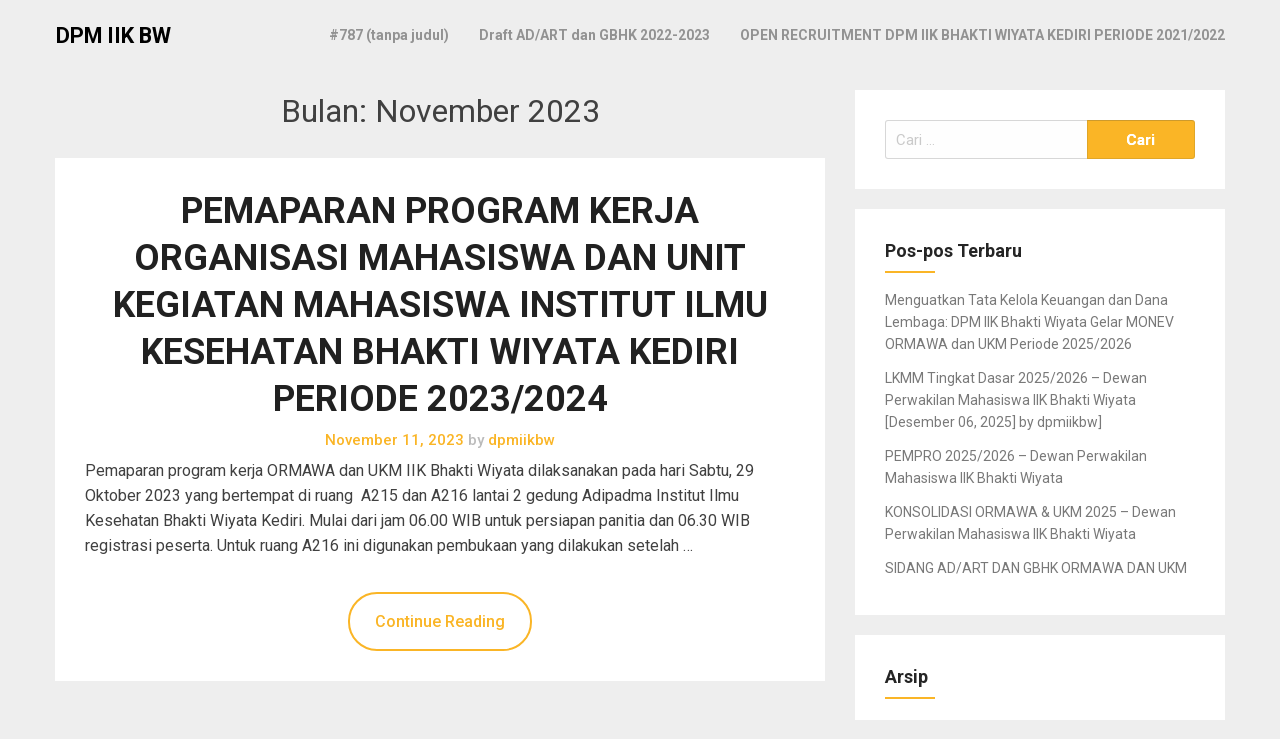

--- FILE ---
content_type: text/html; charset=UTF-8
request_url: https://blog.iik.ac.id/dpmiikbw/2023/11/
body_size: 7375
content:
<!DOCTYPE html>
<html lang="id">
<head>
	<meta charset="UTF-8">
	<meta name="viewport" content="width=device-width, initial-scale=1">
	<link rel="profile" href="http://gmpg.org/xfn/11">
	<link rel="pingback" href="https://blog.iik.ac.id/dpmiikbw/xmlrpc.php">
	<title>November 2023 &#8211; DPM IIK BW </title>
<meta name='robots' content='max-image-preview:large'/>
<link rel='dns-prefetch' href='//fonts.googleapis.com'/>
<link rel="alternate" type="application/rss+xml" title="DPM IIK BW  &raquo; Feed" href="https://blog.iik.ac.id/dpmiikbw/feed/"/>
<script type="text/javascript">//<![CDATA[
window._wpemojiSettings={"baseUrl":"https:\/\/s.w.org\/images\/core\/emoji\/14.0.0\/72x72\/","ext":".png","svgUrl":"https:\/\/s.w.org\/images\/core\/emoji\/14.0.0\/svg\/","svgExt":".svg","source":{"concatemoji":"https:\/\/blog.iik.ac.id\/dpmiikbw\/wp-includes\/js\/wp-emoji-release.min.js?ver=6.4.4"}};!function(i,n){var o,s,e;function c(e){try{var t={supportTests:e,timestamp:(new Date).valueOf()};sessionStorage.setItem(o,JSON.stringify(t))}catch(e){}}function p(e,t,n){e.clearRect(0,0,e.canvas.width,e.canvas.height),e.fillText(t,0,0);var t=new Uint32Array(e.getImageData(0,0,e.canvas.width,e.canvas.height).data),r=(e.clearRect(0,0,e.canvas.width,e.canvas.height),e.fillText(n,0,0),new Uint32Array(e.getImageData(0,0,e.canvas.width,e.canvas.height).data));return t.every(function(e,t){return e===r[t]})}function u(e,t,n){switch(t){case"flag":return n(e,"\ud83c\udff3\ufe0f\u200d\u26a7\ufe0f","\ud83c\udff3\ufe0f\u200b\u26a7\ufe0f")?!1:!n(e,"\ud83c\uddfa\ud83c\uddf3","\ud83c\uddfa\u200b\ud83c\uddf3")&&!n(e,"\ud83c\udff4\udb40\udc67\udb40\udc62\udb40\udc65\udb40\udc6e\udb40\udc67\udb40\udc7f","\ud83c\udff4\u200b\udb40\udc67\u200b\udb40\udc62\u200b\udb40\udc65\u200b\udb40\udc6e\u200b\udb40\udc67\u200b\udb40\udc7f");case"emoji":return!n(e,"\ud83e\udef1\ud83c\udffb\u200d\ud83e\udef2\ud83c\udfff","\ud83e\udef1\ud83c\udffb\u200b\ud83e\udef2\ud83c\udfff")}return!1}function f(e,t,n){var r="undefined"!=typeof WorkerGlobalScope&&self instanceof WorkerGlobalScope?new OffscreenCanvas(300,150):i.createElement("canvas"),a=r.getContext("2d",{willReadFrequently:!0}),o=(a.textBaseline="top",a.font="600 32px Arial",{});return e.forEach(function(e){o[e]=t(a,e,n)}),o}function t(e){var t=i.createElement("script");t.src=e,t.defer=!0,i.head.appendChild(t)}"undefined"!=typeof Promise&&(o="wpEmojiSettingsSupports",s=["flag","emoji"],n.supports={everything:!0,everythingExceptFlag:!0},e=new Promise(function(e){i.addEventListener("DOMContentLoaded",e,{once:!0})}),new Promise(function(t){var n=function(){try{var e=JSON.parse(sessionStorage.getItem(o));if("object"==typeof e&&"number"==typeof e.timestamp&&(new Date).valueOf()<e.timestamp+604800&&"object"==typeof e.supportTests)return e.supportTests}catch(e){}return null}();if(!n){if("undefined"!=typeof Worker&&"undefined"!=typeof OffscreenCanvas&&"undefined"!=typeof URL&&URL.createObjectURL&&"undefined"!=typeof Blob)try{var e="postMessage("+f.toString()+"("+[JSON.stringify(s),u.toString(),p.toString()].join(",")+"));",r=new Blob([e],{type:"text/javascript"}),a=new Worker(URL.createObjectURL(r),{name:"wpTestEmojiSupports"});return void(a.onmessage=function(e){c(n=e.data),a.terminate(),t(n)})}catch(e){}c(n=f(s,u,p))}t(n)}).then(function(e){for(var t in e)n.supports[t]=e[t],n.supports.everything=n.supports.everything&&n.supports[t],"flag"!==t&&(n.supports.everythingExceptFlag=n.supports.everythingExceptFlag&&n.supports[t]);n.supports.everythingExceptFlag=n.supports.everythingExceptFlag&&!n.supports.flag,n.DOMReady=!1,n.readyCallback=function(){n.DOMReady=!0}}).then(function(){return e}).then(function(){var e;n.supports.everything||(n.readyCallback(),(e=n.source||{}).concatemoji?t(e.concatemoji):e.wpemoji&&e.twemoji&&(t(e.twemoji),t(e.wpemoji)))}))}((window,document),window._wpemojiSettings);
//]]></script>
<style id='wp-emoji-styles-inline-css' type='text/css'>img.wp-smiley,img.emoji{display:inline!important;border:none!important;box-shadow:none!important;height:1em!important;width:1em!important;margin:0 .07em!important;vertical-align:-.1em!important;background:none!important;padding:0!important}</style>
<link rel='stylesheet' id='wp-block-library-css' href='https://blog.iik.ac.id/dpmiikbw/wp-includes/css/dist/block-library/style.min.css?ver=6.4.4' type='text/css' media='all'/>
<style id='classic-theme-styles-inline-css' type='text/css'>.wp-block-button__link{color:#fff;background-color:#32373c;border-radius:9999px;box-shadow:none;text-decoration:none;padding:calc(.667em + 2px) calc(1.333em + 2px);font-size:1.125em}.wp-block-file__button{background:#32373c;color:#fff;text-decoration:none}</style>
<style id='global-styles-inline-css' type='text/css'>
body{--wp--preset--color--black: #000000;--wp--preset--color--cyan-bluish-gray: #abb8c3;--wp--preset--color--white: #ffffff;--wp--preset--color--pale-pink: #f78da7;--wp--preset--color--vivid-red: #cf2e2e;--wp--preset--color--luminous-vivid-orange: #ff6900;--wp--preset--color--luminous-vivid-amber: #fcb900;--wp--preset--color--light-green-cyan: #7bdcb5;--wp--preset--color--vivid-green-cyan: #00d084;--wp--preset--color--pale-cyan-blue: #8ed1fc;--wp--preset--color--vivid-cyan-blue: #0693e3;--wp--preset--color--vivid-purple: #9b51e0;--wp--preset--gradient--vivid-cyan-blue-to-vivid-purple: linear-gradient(135deg,rgba(6,147,227,1) 0%,rgb(155,81,224) 100%);--wp--preset--gradient--light-green-cyan-to-vivid-green-cyan: linear-gradient(135deg,rgb(122,220,180) 0%,rgb(0,208,130) 100%);--wp--preset--gradient--luminous-vivid-amber-to-luminous-vivid-orange: linear-gradient(135deg,rgba(252,185,0,1) 0%,rgba(255,105,0,1) 100%);--wp--preset--gradient--luminous-vivid-orange-to-vivid-red: linear-gradient(135deg,rgba(255,105,0,1) 0%,rgb(207,46,46) 100%);--wp--preset--gradient--very-light-gray-to-cyan-bluish-gray: linear-gradient(135deg,rgb(238,238,238) 0%,rgb(169,184,195) 100%);--wp--preset--gradient--cool-to-warm-spectrum: linear-gradient(135deg,rgb(74,234,220) 0%,rgb(151,120,209) 20%,rgb(207,42,186) 40%,rgb(238,44,130) 60%,rgb(251,105,98) 80%,rgb(254,248,76) 100%);--wp--preset--gradient--blush-light-purple: linear-gradient(135deg,rgb(255,206,236) 0%,rgb(152,150,240) 100%);--wp--preset--gradient--blush-bordeaux: linear-gradient(135deg,rgb(254,205,165) 0%,rgb(254,45,45) 50%,rgb(107,0,62) 100%);--wp--preset--gradient--luminous-dusk: linear-gradient(135deg,rgb(255,203,112) 0%,rgb(199,81,192) 50%,rgb(65,88,208) 100%);--wp--preset--gradient--pale-ocean: linear-gradient(135deg,rgb(255,245,203) 0%,rgb(182,227,212) 50%,rgb(51,167,181) 100%);--wp--preset--gradient--electric-grass: linear-gradient(135deg,rgb(202,248,128) 0%,rgb(113,206,126) 100%);--wp--preset--gradient--midnight: linear-gradient(135deg,rgb(2,3,129) 0%,rgb(40,116,252) 100%);--wp--preset--font-size--small: 13px;--wp--preset--font-size--medium: 20px;--wp--preset--font-size--large: 36px;--wp--preset--font-size--x-large: 42px;--wp--preset--spacing--20: 0.44rem;--wp--preset--spacing--30: 0.67rem;--wp--preset--spacing--40: 1rem;--wp--preset--spacing--50: 1.5rem;--wp--preset--spacing--60: 2.25rem;--wp--preset--spacing--70: 3.38rem;--wp--preset--spacing--80: 5.06rem;--wp--preset--shadow--natural: 6px 6px 9px rgba(0, 0, 0, 0.2);--wp--preset--shadow--deep: 12px 12px 50px rgba(0, 0, 0, 0.4);--wp--preset--shadow--sharp: 6px 6px 0px rgba(0, 0, 0, 0.2);--wp--preset--shadow--outlined: 6px 6px 0px -3px rgba(255, 255, 255, 1), 6px 6px rgba(0, 0, 0, 1);--wp--preset--shadow--crisp: 6px 6px 0px rgba(0, 0, 0, 1);}:where(.is-layout-flex){gap: 0.5em;}:where(.is-layout-grid){gap: 0.5em;}body .is-layout-flow > .alignleft{float: left;margin-inline-start: 0;margin-inline-end: 2em;}body .is-layout-flow > .alignright{float: right;margin-inline-start: 2em;margin-inline-end: 0;}body .is-layout-flow > .aligncenter{margin-left: auto !important;margin-right: auto !important;}body .is-layout-constrained > .alignleft{float: left;margin-inline-start: 0;margin-inline-end: 2em;}body .is-layout-constrained > .alignright{float: right;margin-inline-start: 2em;margin-inline-end: 0;}body .is-layout-constrained > .aligncenter{margin-left: auto !important;margin-right: auto !important;}body .is-layout-constrained > :where(:not(.alignleft):not(.alignright):not(.alignfull)){max-width: var(--wp--style--global--content-size);margin-left: auto !important;margin-right: auto !important;}body .is-layout-constrained > .alignwide{max-width: var(--wp--style--global--wide-size);}body .is-layout-flex{display: flex;}body .is-layout-flex{flex-wrap: wrap;align-items: center;}body .is-layout-flex > *{margin: 0;}body .is-layout-grid{display: grid;}body .is-layout-grid > *{margin: 0;}:where(.wp-block-columns.is-layout-flex){gap: 2em;}:where(.wp-block-columns.is-layout-grid){gap: 2em;}:where(.wp-block-post-template.is-layout-flex){gap: 1.25em;}:where(.wp-block-post-template.is-layout-grid){gap: 1.25em;}.has-black-color{color: var(--wp--preset--color--black) !important;}.has-cyan-bluish-gray-color{color: var(--wp--preset--color--cyan-bluish-gray) !important;}.has-white-color{color: var(--wp--preset--color--white) !important;}.has-pale-pink-color{color: var(--wp--preset--color--pale-pink) !important;}.has-vivid-red-color{color: var(--wp--preset--color--vivid-red) !important;}.has-luminous-vivid-orange-color{color: var(--wp--preset--color--luminous-vivid-orange) !important;}.has-luminous-vivid-amber-color{color: var(--wp--preset--color--luminous-vivid-amber) !important;}.has-light-green-cyan-color{color: var(--wp--preset--color--light-green-cyan) !important;}.has-vivid-green-cyan-color{color: var(--wp--preset--color--vivid-green-cyan) !important;}.has-pale-cyan-blue-color{color: var(--wp--preset--color--pale-cyan-blue) !important;}.has-vivid-cyan-blue-color{color: var(--wp--preset--color--vivid-cyan-blue) !important;}.has-vivid-purple-color{color: var(--wp--preset--color--vivid-purple) !important;}.has-black-background-color{background-color: var(--wp--preset--color--black) !important;}.has-cyan-bluish-gray-background-color{background-color: var(--wp--preset--color--cyan-bluish-gray) !important;}.has-white-background-color{background-color: var(--wp--preset--color--white) !important;}.has-pale-pink-background-color{background-color: var(--wp--preset--color--pale-pink) !important;}.has-vivid-red-background-color{background-color: var(--wp--preset--color--vivid-red) !important;}.has-luminous-vivid-orange-background-color{background-color: var(--wp--preset--color--luminous-vivid-orange) !important;}.has-luminous-vivid-amber-background-color{background-color: var(--wp--preset--color--luminous-vivid-amber) !important;}.has-light-green-cyan-background-color{background-color: var(--wp--preset--color--light-green-cyan) !important;}.has-vivid-green-cyan-background-color{background-color: var(--wp--preset--color--vivid-green-cyan) !important;}.has-pale-cyan-blue-background-color{background-color: var(--wp--preset--color--pale-cyan-blue) !important;}.has-vivid-cyan-blue-background-color{background-color: var(--wp--preset--color--vivid-cyan-blue) !important;}.has-vivid-purple-background-color{background-color: var(--wp--preset--color--vivid-purple) !important;}.has-black-border-color{border-color: var(--wp--preset--color--black) !important;}.has-cyan-bluish-gray-border-color{border-color: var(--wp--preset--color--cyan-bluish-gray) !important;}.has-white-border-color{border-color: var(--wp--preset--color--white) !important;}.has-pale-pink-border-color{border-color: var(--wp--preset--color--pale-pink) !important;}.has-vivid-red-border-color{border-color: var(--wp--preset--color--vivid-red) !important;}.has-luminous-vivid-orange-border-color{border-color: var(--wp--preset--color--luminous-vivid-orange) !important;}.has-luminous-vivid-amber-border-color{border-color: var(--wp--preset--color--luminous-vivid-amber) !important;}.has-light-green-cyan-border-color{border-color: var(--wp--preset--color--light-green-cyan) !important;}.has-vivid-green-cyan-border-color{border-color: var(--wp--preset--color--vivid-green-cyan) !important;}.has-pale-cyan-blue-border-color{border-color: var(--wp--preset--color--pale-cyan-blue) !important;}.has-vivid-cyan-blue-border-color{border-color: var(--wp--preset--color--vivid-cyan-blue) !important;}.has-vivid-purple-border-color{border-color: var(--wp--preset--color--vivid-purple) !important;}.has-vivid-cyan-blue-to-vivid-purple-gradient-background{background: var(--wp--preset--gradient--vivid-cyan-blue-to-vivid-purple) !important;}.has-light-green-cyan-to-vivid-green-cyan-gradient-background{background: var(--wp--preset--gradient--light-green-cyan-to-vivid-green-cyan) !important;}.has-luminous-vivid-amber-to-luminous-vivid-orange-gradient-background{background: var(--wp--preset--gradient--luminous-vivid-amber-to-luminous-vivid-orange) !important;}.has-luminous-vivid-orange-to-vivid-red-gradient-background{background: var(--wp--preset--gradient--luminous-vivid-orange-to-vivid-red) !important;}.has-very-light-gray-to-cyan-bluish-gray-gradient-background{background: var(--wp--preset--gradient--very-light-gray-to-cyan-bluish-gray) !important;}.has-cool-to-warm-spectrum-gradient-background{background: var(--wp--preset--gradient--cool-to-warm-spectrum) !important;}.has-blush-light-purple-gradient-background{background: var(--wp--preset--gradient--blush-light-purple) !important;}.has-blush-bordeaux-gradient-background{background: var(--wp--preset--gradient--blush-bordeaux) !important;}.has-luminous-dusk-gradient-background{background: var(--wp--preset--gradient--luminous-dusk) !important;}.has-pale-ocean-gradient-background{background: var(--wp--preset--gradient--pale-ocean) !important;}.has-electric-grass-gradient-background{background: var(--wp--preset--gradient--electric-grass) !important;}.has-midnight-gradient-background{background: var(--wp--preset--gradient--midnight) !important;}.has-small-font-size{font-size: var(--wp--preset--font-size--small) !important;}.has-medium-font-size{font-size: var(--wp--preset--font-size--medium) !important;}.has-large-font-size{font-size: var(--wp--preset--font-size--large) !important;}.has-x-large-font-size{font-size: var(--wp--preset--font-size--x-large) !important;}
.wp-block-navigation a:where(:not(.wp-element-button)){color: inherit;}
:where(.wp-block-post-template.is-layout-flex){gap: 1.25em;}:where(.wp-block-post-template.is-layout-grid){gap: 1.25em;}
:where(.wp-block-columns.is-layout-flex){gap: 2em;}:where(.wp-block-columns.is-layout-grid){gap: 2em;}
.wp-block-pullquote{font-size: 1.5em;line-height: 1.6;}
</style>
<link rel='stylesheet' id='foundation-css' href='https://blog.iik.ac.id/dpmiikbw/wp-content/themes/journalistblogily/assets/foundation/css/foundation.min.css?ver=6.4.4' type='text/css' media='all'/>
<link rel='stylesheet' id='journalistblogily-local-fonts-css' href='https://blog.iik.ac.id/dpmiikbw/wp-content/themes/journalistblogily/assets/fonts/custom-fonts.css?ver=6.4.4' type='text/css' media='all'/>
<link rel='stylesheet' id='font-awesome-css' href='https://blog.iik.ac.id/dpmiikbw/wp-content/themes/journalistblogily/assets/fonts/font-awesome.css?ver=6.4.4' type='text/css' media='all'/>
<link rel='stylesheet' id='journalistblogily-style-css' href='https://blog.iik.ac.id/dpmiikbw/wp-content/themes/journalistblogily/style.css?ver=6.4.4' type='text/css' media='all'/>
<link rel='stylesheet' id='dashicons-css' href='https://blog.iik.ac.id/dpmiikbw/wp-includes/css/dashicons.min.css?ver=6.4.4' type='text/css' media='all'/>
<link rel='stylesheet' id='journalistblogily-googlefonts-css' href='//fonts.googleapis.com/css?family=Roboto:300,400,500,700,900' type='text/css' media='all'/>
<script type="text/javascript" src="https://blog.iik.ac.id/dpmiikbw/wp-includes/js/jquery/jquery.min.js?ver=3.7.1" id="jquery-core-js"></script>
<script type="text/javascript" src="https://blog.iik.ac.id/dpmiikbw/wp-includes/js/jquery/jquery-migrate.min.js?ver=3.4.1" id="jquery-migrate-js"></script>
<script type="text/javascript" src="https://blog.iik.ac.id/dpmiikbw/wp-content/themes/journalistblogily/assets/foundation/js/foundation.min.js?ver=1" id="foundation-js-js"></script>
<link rel="https://api.w.org/" href="https://blog.iik.ac.id/dpmiikbw/wp-json/"/><link rel="EditURI" type="application/rsd+xml" title="RSD" href="https://blog.iik.ac.id/dpmiikbw/xmlrpc.php?rsd"/>
<meta name="generator" content="WordPress 6.4.4"/>
    <style type="text/css">
        div#header-image { padding-top: px; }
    div#header-image { padding-bottom: px; }
        .site-footer .widget-title:after { background: ; }
        h1.entry-title:after { background: ; }
        #secondary h2:after { background: ; }
        .top-widget h3:after {background: ; }
        #header-image .site-title { color: ; }
        #header-image .site-description{ color: ; }
        .site-description:before { background: ; }
        div#header-image { background: ; }
        ul.sub-menu.dropdown.childopen, .main-navigation ul li a:hover, .top-bar, .top-bar ul, button.menu-toggle.navicon, button.menu-toggle:hover, .main-navigation .sub-menu li { background: ; background-color: ; }
        .navicon:focus .fa-bars, .navicon:active .fa-bars, .navicon .fa-bars, .site-header .main-navigation ul li a, .site-header .main-navigation ul li a:visited, .site-header .main-navigation ul li a:focus, .site-header .main-navigation ul li a:active, .site-header .main-navigation ul li a:hover, .site-header .main-navigation ul li a:visited, .site-header .main-navigation ul li a:focus, .site-header .main-navigation ul li a:active, .main-navigation ul li ul.childopen li:hover a, .top-bar-menu .navicon span, .main-navigation ul li ul.childopen li .active a { color:  !important; }
        .top-bar-title .site-title a { color: ; }
        .blog .hentry { background-color: ; }
        .blog h2.entry-title a { color: ; }
        .blog time.entry-date.published, .entry-meta, .entry-meta span, .entry-meta .grey-text { color: ; }
        .blog .entry-content label, .blog .entry-content, .blog .entry-content li, .blog .entry-content p, .blog .entry-content ol li, .blog .entry-content ul li { color: ; }
        #content .sticky:before { background: ; }
        .blog .entry-content a, .blog .entry-content a:link, .blog .entry-content a:visited { color: ; }
        .blog .entry-content form.post-password-form input[type="submit"], .blog .entry-content a.more-link.more-link-activated, .blog .entry-content a.more-link.more-link-activated:hover, .blog .entry-content a.more-link.more-link-activated:focus, .blog .entry-content a.more-link.more-link-activated:active, .blog .entry-content a.more-link.more-link-activated:visited { border-color: ; }
        .blog .entry-content form.post-password-form input[type="submit"],.blog .entry-content a.more-link.more-link-activated, .blog .entry-content a.more-link.more-link-activated:hover, .blog .entry-content a.more-link.more-link-activated:focus, .blog .entry-content a.more-link.more-link-activated:active, .blog .entry-content a.more-link.more-link-activated:visited { color: ; }
        .blog .pagination a:hover, .blog .pagination button:hover, .blog .paging-navigation ul, .blog .pagination ul, .blog .pagination .current { background: ; }
        .blog .paging-navigation li a:hover, .blog .pagination li a:hover, .blog .paging-navigation li span.page-numbers, .blog .pagination li span.page-numbers, .paging-navigation li a, .pagination li a { color: ; }
        .single-post .hentry, .single-post .comments-area, .single-post .read-comments, .single-post .write-comments, .single-post .single-post-content, .single-post .site-main .posts-navigation, .page .hentry, .page .comments-area, .page .read-comments, .page .write-comments, .page .page-content, .page .site-main .posts-navigation, .page .site-main .post-navigation, .single-post .site-main .post-navigation, .page .comment-respond, .single-post .comment-respond { background: ; }
        .page #main th, .single-post #main th, .page #main h1, .page #main h2, .page #main h3, .page #main h4, .page #main h5, .page #main h6, .single-post #main h1, .single-post #main h2, .single-post #main h3, .single-post #main h4, .single-post #main h5, .single-post #main h6, h2.comments-title, .page .comment-list .comment-author .fn, .single-post .comment-list .comment-author .fn { color: ; }
        .single-post #main span .single-post .site-main .post-navigation .nav-indicator, .single-post #main p, .single-post #main td, .single-post #main ul,  .single-post #main li,  .single-post #main ol,  .single-post #main blockquote, .page #main span .page .site-main .post-navigation .nav-indicator, .page #main p, .page #main td, .page #main ul,  .page #main li,  .page #main ol,  .page #main blockquote, .page #main, .single-post #main, .page #main p, .single-post #main p, .single-post #main cite, .page #main cite, .page #main abbr, .single-post #main abbr, .single-post .site-main .post-navigation .nav-indicator, .page .site-main .post-navigation .nav-indicator, .page #main label, .single-post #main label { color: ; }
        .page #main time, .single-post #main time, .page time.entry-date.published, .single-post time.entry-date.published, .single-post .entry-meta, .single-post .entry-meta span { color: ; }
        .page #main a, .single-post #main a { color: ; }
        .page .comment-list .comment-body, .single-post .comment-list .comment-body, .page .comment-form textarea, .single-post .comment-form textarea { border-color: ; }
        .single-post .form-submit input#submit, .single-post #main .comment-reply-form input#submit, .page #main .form-submit input#submit, .page #main .comment-reply-form input#submit, .single-post #main .comment-reply-form input#submit { border-color: ; }
        .single-post .form-submit input#submit, .single-post #main .comment-reply-form input#submit, .page #main .form-submit input#submit, .page #main .comment-reply-form input#submit, .single-post #main .comment-reply-form input#submit{ color: ; }
        .page blockquote, .single-post blockquote{ border-color: ; }
        #secondary .widget{ background: ; }
        #secondary .widget th, #secondary .widget-title, #secondary h1, #secondary h2, #secondary h3, #secondary h4, #secondary h5, #secondary h6 { color: ; }
        #secondary .widget cite, #secondary .widget, #secondary .widget p, #secondary .widget li, #secondary .widget td, #secondary .widget abbr{ color: ; }
        #secondary .widget a, #secondary .widget li a{ color: ; }
        #secondary input.search-submit { color: ; }
        #secondary input.search-submit { background: ; }
        #supplementary .widget, .site-footer { background: ; }
        .site-footer .widget-title, .site-footer h1, .site-footer h2, .site-footer h3, .site-footer h4, .site-footer h5, .site-footer h6 { color: ; }
        .site-footer .widget, .site-footer .widget li, .site-footer .widget p, .site-footer abbr, .site-footer cite, .site-footer table caption { color: ; }
        .site-footer .widget a, .site-footer .widget li a, .site-footer .widget ul li a { color: ; }
        .site-footer input.search-submit { background: ; }
        .site-footer input.search-submit { color: ; }
        .copyright { color: ; }
        .copyright { background: ; }
        a.topbutton, a.topbutton:visited, a.topbutton:hover, a.topbutton:focus, a.topbutton:active { background: ; }
        a.topbutton, a.topbutton:visited, a.topbutton:hover, a.topbutton:focus, a.topbutton:active { color: ; }
        #header-image .header-button-left { color: ; }
        #header-image .header-button-left { background: ; }
        #header-image .header-button-right { color: ; }
        #header-image .header-button-right { border-color: ; }
        .top-widget h3, .top-widget-inner-wrapper h3 { color: ; }
        .top-widget, .top-widget p, .top-widget-inner-wrapper p, .top-widget-inner-wrapper { color: ; }
        .top-widget a, .top-widget-inner-wrapper a { color: ; }
        .top-widget-inner-wrapper { background: ; }
    </style>
    </head>

<body class="archive date hfeed">
	

	
	   

					<div id="page" class="site sidebar-right">

						
						<a class="skip-link screen-reader-text" href="#content">Skip to content</a>


						<div data-sticky-container>

							<header id="masthead" class="group site-header title-bar top-bar" role="banner" data-sticky data-options="marginTop:0;" style="width:100%" data-top-anchor="masthead" data-btm-anchor="colophon:bottom">

								<div class="row"> <!-- Start Foundation row -->


									<div class="top-bar-title">
																				<div class="site-branding">

											
																					<p class="site-title"><a href="https://blog.iik.ac.id/dpmiikbw/" rel="home">DPM IIK BW </a></p>

									
																	</div><!-- .site-branding -->

							</div>

							<div class="top-bar-right">
								
<nav id="site-navigation" class="main-navigation top-bar-right" role="navigation">
                        
        <!-- Right Nav Section -->
        <div class="top-bar-menu menu">
            
            <button class="menu-toggle navicon" aria-controls="primary-menu" aria-expanded="false">
                <i class="fa fa-bars"></i>
                <span>Menu</span>
            </button>
            
            <div id="primary-menu" class="menu group"><ul>
<li class="page_item page-item-787"><a href="https://blog.iik.ac.id/dpmiikbw/open-recruitment-dewan-perwakilan-mahasiswa-periode-2025-2026/">#787 (tanpa judul)</a></li>
<li class="page_item page-item-402"><a href="https://blog.iik.ac.id/dpmiikbw/draft-ad-art-dan-gbhk-2022-2023/">Draft AD/ART dan GBHK 2022-2023</a></li>
<li class="page_item page-item-124"><a href="https://blog.iik.ac.id/dpmiikbw/open-recruitment-dpm-iik-bhakti-wiyata-kediri-periode-2021-2022/">OPEN RECRUITMENT DPM IIK BHAKTI WIYATA KEDIRI PERIODE 2021/2022</a></li>
</ul></div>
 
            
        </div> 

</nav><!-- #site-navigation -->
							</div>


						</div> <!-- End Foundation row -->

					</header>
				</div><!-- END data-sticky-container -->

				<div id="content" class="site-content row"> <!-- Foundation row start -->

   
        
<div id="primary" class="content-area small-12 medium-8 columns sidebar-right">        
        
		<main id="main" class="site-main" role="main">

		
		<header class="page-header">
			<h1 class="page-title">Bulan: <span>November 2023</span></h1>		</header>
		    <article id="post-499" class="post-499 post type-post status-publish format-standard hentry category-uncategorized tag-dpm tag-dpm-iik tag-iik-bhakti-wiyata tag-iik-bw">
        
<div class="post-content ">
    <header class="entry-header">

        <h2 class="entry-title"><a href="https://blog.iik.ac.id/dpmiikbw/2023/11/11/pemaparan-program-kerja-organisasi-mahasiswa-dan-unit-kegiatan-mahasiswa-institut-ilmu-kesehatan-bhakti-wiyata-kediri-periode-2023-2024/" rel="bookmark">PEMAPARAN PROGRAM KERJA ORGANISASI MAHASISWA DAN UNIT KEGIATAN MAHASISWA INSTITUT ILMU KESEHATAN BHAKTI WIYATA KEDIRI PERIODE 2023/2024</a></h2>        		<div class="entry-meta">
			<span class="posted-on"><a href="https://blog.iik.ac.id/dpmiikbw/2023/11/11/pemaparan-program-kerja-organisasi-mahasiswa-dan-unit-kegiatan-mahasiswa-institut-ilmu-kesehatan-bhakti-wiyata-kediri-periode-2023-2024/" rel="bookmark"><time class="entry-date published" datetime="2023-11-11T10:55:39+00:00">November 11, 2023</time></a></span> <span class="grey-text">by</span> dpmiikbw		</div><!-- .entry-meta -->
    </header>
    <div class="entry-content">
    <p>Pemaparan program kerja ORMAWA dan UKM IIK Bhakti Wiyata dilaksanakan pada hari Sabtu, 29 Oktober 2023 yang bertempat di ruang&nbsp; A215 dan A216 lantai 2 gedung Adipadma Institut Ilmu Kesehatan Bhakti Wiyata Kediri. Mulai dari jam 06.00 WIB untuk persiapan panitia dan 06.30 WIB registrasi peserta. Untuk ruang A216 ini digunakan pembukaan yang dilakukan setelah &hellip;</p>
<div class="continue-reading"><a class="more-link more-link-activated" href="https://blog.iik.ac.id/dpmiikbw/2023/11/11/pemaparan-program-kerja-organisasi-mahasiswa-dan-unit-kegiatan-mahasiswa-institut-ilmu-kesehatan-bhakti-wiyata-kediri-periode-2023-2024/" title="Continue Reading PEMAPARAN PROGRAM KERJA ORGANISASI MAHASISWA DAN UNIT KEGIATAN MAHASISWA INSTITUT ILMU KESEHATAN BHAKTI WIYATA KEDIRI PERIODE 2023/2024" rel="bookmark">Continue Reading</a></div>  </div>


</div>
</article><!-- #post-## -->
		</main>
	</div><!-- #primary Foundation .columns end -->
		   
        
    <aside id="secondary" class="widget-area small-12 medium-4 columns sidebar-right" role="complementary" data-equalizer-watch> <!-- Foundation .columns start -->
        <div class="secondary-container">
<div id="search-2" class="widget widget_search "><form role="search" method="get" class="search-form" action="https://blog.iik.ac.id/dpmiikbw/">
				<label>
					<span class="screen-reader-text">Cari untuk:</span>
					<input type="search" class="search-field" placeholder="Cari &hellip;" value="" name="s"/>
				</label>
				<input type="submit" class="search-submit" value="Cari"/>
			</form></div>
		<div id="recent-posts-2" class="widget widget_recent_entries ">
		<h2 class="widget-title">Pos-pos Terbaru</h2>
		<ul>
											<li>
					<a href="https://blog.iik.ac.id/dpmiikbw/2026/01/02/menguatkan-tata-kelola-keuangan-dan-dana-lembaga-dpm-iik-bhakti-wiyata-gelar-monev-ormawa-dan-ukm-periode-2025-2026/">Menguatkan Tata Kelola Keuangan dan Dana Lembaga: DPM IIK Bhakti Wiyata Gelar MONEV ORMAWA dan UKM Periode 2025/2026</a>
									</li>
											<li>
					<a href="https://blog.iik.ac.id/dpmiikbw/2025/12/11/lkmm-tingkat-dasar-2025-2026-dewan-perwakilan-mahasiswa-iik-bhakti-wiyata-desember-06-2025-by-dpmiikbw/">LKMM Tingkat Dasar 2025/2026 – Dewan Perwakilan Mahasiswa IIK Bhakti Wiyata [Desember 06, 2025] by dpmiikbw]</a>
									</li>
											<li>
					<a href="https://blog.iik.ac.id/dpmiikbw/2025/10/21/pempro-2025-2026-dewan-perwakilan-mahasiswa-iik-bhakti-wiyata/">PEMPRO 2025/2026 – Dewan Perwakilan Mahasiswa IIK Bhakti Wiyata</a>
									</li>
											<li>
					<a href="https://blog.iik.ac.id/dpmiikbw/2025/10/21/konsolidasi-ormawa-ukm-2025-dewan-perwakilan-mahasiswa-iik-bhakti-wiyata/">KONSOLIDASI ORMAWA &amp; UKM 2025 – Dewan Perwakilan Mahasiswa IIK Bhakti Wiyata</a>
									</li>
											<li>
					<a href="https://blog.iik.ac.id/dpmiikbw/2025/10/21/sidang-ad-art-dan-gbhk-ormawa-dan-ukm/">SIDANG AD/ART DAN GBHK ORMAWA DAN UKM</a>
									</li>
					</ul>

		</div><div id="archives-2" class="widget widget_archive "><h2 class="widget-title">Arsip</h2>
			<ul>
					<li><a href='https://blog.iik.ac.id/dpmiikbw/2026/01/'>Januari 2026</a></li>
	<li><a href='https://blog.iik.ac.id/dpmiikbw/2025/12/'>Desember 2025</a></li>
	<li><a href='https://blog.iik.ac.id/dpmiikbw/2025/10/'>Oktober 2025</a></li>
	<li><a href='https://blog.iik.ac.id/dpmiikbw/2025/09/'>September 2025</a></li>
	<li><a href='https://blog.iik.ac.id/dpmiikbw/2025/08/'>Agustus 2025</a></li>
	<li><a href='https://blog.iik.ac.id/dpmiikbw/2025/06/'>Juni 2025</a></li>
	<li><a href='https://blog.iik.ac.id/dpmiikbw/2025/03/'>Maret 2025</a></li>
	<li><a href='https://blog.iik.ac.id/dpmiikbw/2025/02/'>Februari 2025</a></li>
	<li><a href='https://blog.iik.ac.id/dpmiikbw/2024/11/'>November 2024</a></li>
	<li><a href='https://blog.iik.ac.id/dpmiikbw/2024/10/'>Oktober 2024</a></li>
	<li><a href='https://blog.iik.ac.id/dpmiikbw/2024/09/'>September 2024</a></li>
	<li><a href='https://blog.iik.ac.id/dpmiikbw/2024/06/'>Juni 2024</a></li>
	<li><a href='https://blog.iik.ac.id/dpmiikbw/2024/05/'>Mei 2024</a></li>
	<li><a href='https://blog.iik.ac.id/dpmiikbw/2024/01/'>Januari 2024</a></li>
	<li><a href='https://blog.iik.ac.id/dpmiikbw/2023/12/'>Desember 2023</a></li>
	<li><a href='https://blog.iik.ac.id/dpmiikbw/2023/11/' aria-current="page">November 2023</a></li>
	<li><a href='https://blog.iik.ac.id/dpmiikbw/2023/09/'>September 2023</a></li>
	<li><a href='https://blog.iik.ac.id/dpmiikbw/2023/06/'>Juni 2023</a></li>
	<li><a href='https://blog.iik.ac.id/dpmiikbw/2023/02/'>Februari 2023</a></li>
	<li><a href='https://blog.iik.ac.id/dpmiikbw/2023/01/'>Januari 2023</a></li>
	<li><a href='https://blog.iik.ac.id/dpmiikbw/2022/12/'>Desember 2022</a></li>
	<li><a href='https://blog.iik.ac.id/dpmiikbw/2022/10/'>Oktober 2022</a></li>
	<li><a href='https://blog.iik.ac.id/dpmiikbw/2022/09/'>September 2022</a></li>
	<li><a href='https://blog.iik.ac.id/dpmiikbw/2022/07/'>Juli 2022</a></li>
	<li><a href='https://blog.iik.ac.id/dpmiikbw/2022/06/'>Juni 2022</a></li>
	<li><a href='https://blog.iik.ac.id/dpmiikbw/2022/02/'>Februari 2022</a></li>
	<li><a href='https://blog.iik.ac.id/dpmiikbw/2022/01/'>Januari 2022</a></li>
	<li><a href='https://blog.iik.ac.id/dpmiikbw/2021/11/'>November 2021</a></li>
	<li><a href='https://blog.iik.ac.id/dpmiikbw/2021/10/'>Oktober 2021</a></li>
	<li><a href='https://blog.iik.ac.id/dpmiikbw/2021/09/'>September 2021</a></li>
	<li><a href='https://blog.iik.ac.id/dpmiikbw/2021/08/'>Agustus 2021</a></li>
	<li><a href='https://blog.iik.ac.id/dpmiikbw/2021/07/'>Juli 2021</a></li>
	<li><a href='https://blog.iik.ac.id/dpmiikbw/2021/06/'>Juni 2021</a></li>
	<li><a href='https://blog.iik.ac.id/dpmiikbw/2021/05/'>Mei 2021</a></li>
	<li><a href='https://blog.iik.ac.id/dpmiikbw/2021/03/'>Maret 2021</a></li>
	<li><a href='https://blog.iik.ac.id/dpmiikbw/2020/12/'>Desember 2020</a></li>
	<li><a href='https://blog.iik.ac.id/dpmiikbw/2020/11/'>November 2020</a></li>
	<li><a href='https://blog.iik.ac.id/dpmiikbw/2020/07/'>Juli 2020</a></li>
			</ul>

			</div><div id="categories-2" class="widget widget_categories "><h2 class="widget-title">Kategori</h2>
			<ul>
					<li class="cat-item cat-item-1"><a href="https://blog.iik.ac.id/dpmiikbw/category/uncategorized/">Uncategorized</a>
</li>
			</ul>

			</div><div id="meta-2" class="widget widget_meta "><h2 class="widget-title">Meta</h2>
		<ul>
						<li><a href="https://blog.iik.ac.id/dpmiikbw/wp-login.php">Masuk</a></li>
			<li><a href="https://blog.iik.ac.id/dpmiikbw/feed/">Feed entri</a></li>
			<li><a href="https://blog.iik.ac.id/dpmiikbw/comments/feed/">Feed komentar</a></li>

			<li><a href="https://wordpress.org/">WordPress.org</a></li>
		</ul>

		</div></div>
</aside><!-- #secondary Foundation .columns end -->



</div><!-- #content -->

<a href="#" class="topbutton"></a><!-- Back to top button -->

<footer id="colophon" class="site-footer" role="contentinfo">

    <div class="row"><!-- Start Foundation row -->

        
    </div><!-- End Foundation row -->



    <div class="copyright small-12 columns text-center">
        &copy; 2026 DPM IIK BW         <!-- Delete below lines to remove copyright from footer -->
        <span class="footer-info-right">
             | Built using WordPress and <a href="https://superbthemes.com/">SuperbThemes</a>
        </span>
        <!-- Delete above lines to remove copyright from footer -->

    </div>

</footer><!-- #colophon -->
</div><!-- #page -->

<script type="text/javascript" src="https://blog.iik.ac.id/dpmiikbw/wp-content/themes/journalistblogily/assets/js/navigation-custom.js?ver=20120206" id="journalistblogily-navigation-js"></script>
<script type="text/javascript" src="https://blog.iik.ac.id/dpmiikbw/wp-content/themes/journalistblogily/assets/js/toggle-search.js?ver=20150925" id="journalistblogily-toggle-search-js"></script>
<script type="text/javascript" src="https://blog.iik.ac.id/dpmiikbw/wp-includes/js/imagesloaded.min.js?ver=5.0.0" id="imagesloaded-js"></script>
<script type="text/javascript" src="https://blog.iik.ac.id/dpmiikbw/wp-includes/js/masonry.min.js?ver=4.2.2" id="masonry-js"></script>
<script type="text/javascript" src="https://blog.iik.ac.id/dpmiikbw/wp-content/themes/journalistblogily/assets/js/masonry-settings.js?ver=20150925" id="journalistblogily-masonry-js"></script>
<script type="text/javascript" src="https://blog.iik.ac.id/dpmiikbw/wp-content/themes/journalistblogily/assets/js/topbutton.js?ver=20150926" id="journalistblogily-topbutton-js"></script>
<script type="text/javascript" src="https://blog.iik.ac.id/dpmiikbw/wp-content/themes/journalistblogily/assets/js/skip-link-focus-fix.js?ver=20151215" id="journalistblogily-skip-link-focus-fix-js"></script>

</body>
</html>


--- FILE ---
content_type: text/css
request_url: https://blog.iik.ac.id/dpmiikbw/wp-content/themes/journalistblogily/assets/fonts/custom-fonts.css?ver=6.4.4
body_size: 1100
content:
/* cyrillic-ext */
@font-face {
  font-family: 'Roboto';
  font-style: normal;
  font-weight: 300;
  src: local('Roboto Light'), local('Roboto-Light'), url(https://fonts.gstatic.com/s/roboto/v16/0eC6fl06luXEYWpBSJvXCIX0hVgzZQUfRDuZrPvH3D8.woff2) format('woff2');
  unicode-range: U+0460-052F, U+20B4, U+2DE0-2DFF, U+A640-A69F;
}
/* cyrillic */
@font-face {
  font-family: 'Roboto';
  font-style: normal;
  font-weight: 300;
  src: local('Roboto Light'), local('Roboto-Light'), url(https://fonts.gstatic.com/s/roboto/v16/Fl4y0QdOxyyTHEGMXX8kcYX0hVgzZQUfRDuZrPvH3D8.woff2) format('woff2');
  unicode-range: U+0400-045F, U+0490-0491, U+04B0-04B1, U+2116;
}
/* greek-ext */
@font-face {
  font-family: 'Roboto';
  font-style: normal;
  font-weight: 300;
  src: local('Roboto Light'), local('Roboto-Light'), url(https://fonts.gstatic.com/s/roboto/v16/-L14Jk06m6pUHB-5mXQQnYX0hVgzZQUfRDuZrPvH3D8.woff2) format('woff2');
  unicode-range: U+1F00-1FFF;
}
/* greek */
@font-face {
  font-family: 'Roboto';
  font-style: normal;
  font-weight: 300;
  src: local('Roboto Light'), local('Roboto-Light'), url(https://fonts.gstatic.com/s/roboto/v16/I3S1wsgSg9YCurV6PUkTOYX0hVgzZQUfRDuZrPvH3D8.woff2) format('woff2');
  unicode-range: U+0370-03FF;
}
/* vietnamese */
@font-face {
  font-family: 'Roboto';
  font-style: normal;
  font-weight: 300;
  src: local('Roboto Light'), local('Roboto-Light'), url(https://fonts.gstatic.com/s/roboto/v16/NYDWBdD4gIq26G5XYbHsFIX0hVgzZQUfRDuZrPvH3D8.woff2) format('woff2');
  unicode-range: U+0102-0103, U+1EA0-1EF9, U+20AB;
}
/* latin-ext */
@font-face {
  font-family: 'Roboto';
  font-style: normal;
  font-weight: 300;
  src: local('Roboto Light'), local('Roboto-Light'), url(https://fonts.gstatic.com/s/roboto/v16/Pru33qjShpZSmG3z6VYwnYX0hVgzZQUfRDuZrPvH3D8.woff2) format('woff2');
  unicode-range: U+0100-024F, U+1E00-1EFF, U+20A0-20AB, U+20AD-20CF, U+2C60-2C7F, U+A720-A7FF;
}
/* latin */
@font-face {
  font-family: 'Roboto';
  font-style: normal;
  font-weight: 300;
  src: local('Roboto Light'), local('Roboto-Light'), url(https://fonts.gstatic.com/s/roboto/v16/Hgo13k-tfSpn0qi1SFdUfZBw1xU1rKptJj_0jans920.woff2) format('woff2');
  unicode-range: U+0000-00FF, U+0131, U+0152-0153, U+02C6, U+02DA, U+02DC, U+2000-206F, U+2074, U+20AC, U+2212, U+2215;
}
/* cyrillic-ext */
@font-face {
  font-family: 'Roboto';
  font-style: normal;
  font-weight: 400;
  src: local('Roboto'), local('Roboto-Regular'), url(https://fonts.gstatic.com/s/roboto/v16/sTdaA6j0Psb920Vjv-mrzH-_kf6ByYO6CLYdB4HQE-Y.woff2) format('woff2');
  unicode-range: U+0460-052F, U+20B4, U+2DE0-2DFF, U+A640-A69F;
}
/* cyrillic */
@font-face {
  font-family: 'Roboto';
  font-style: normal;
  font-weight: 400;
  src: local('Roboto'), local('Roboto-Regular'), url(https://fonts.gstatic.com/s/roboto/v16/uYECMKoHcO9x1wdmbyHIm3-_kf6ByYO6CLYdB4HQE-Y.woff2) format('woff2');
  unicode-range: U+0400-045F, U+0490-0491, U+04B0-04B1, U+2116;
}
/* greek-ext */
@font-face {
  font-family: 'Roboto';
  font-style: normal;
  font-weight: 400;
  src: local('Roboto'), local('Roboto-Regular'), url(https://fonts.gstatic.com/s/roboto/v16/tnj4SB6DNbdaQnsM8CFqBX-_kf6ByYO6CLYdB4HQE-Y.woff2) format('woff2');
  unicode-range: U+1F00-1FFF;
}
/* greek */
@font-face {
  font-family: 'Roboto';
  font-style: normal;
  font-weight: 400;
  src: local('Roboto'), local('Roboto-Regular'), url(https://fonts.gstatic.com/s/roboto/v16/_VYFx-s824kXq_Ul2BHqYH-_kf6ByYO6CLYdB4HQE-Y.woff2) format('woff2');
  unicode-range: U+0370-03FF;
}
/* vietnamese */
@font-face {
  font-family: 'Roboto';
  font-style: normal;
  font-weight: 400;
  src: local('Roboto'), local('Roboto-Regular'), url(https://fonts.gstatic.com/s/roboto/v16/NJ4vxlgWwWbEsv18dAhqnn-_kf6ByYO6CLYdB4HQE-Y.woff2) format('woff2');
  unicode-range: U+0102-0103, U+1EA0-1EF9, U+20AB;
}
/* latin-ext */
@font-face {
  font-family: 'Roboto';
  font-style: normal;
  font-weight: 400;
  src: local('Roboto'), local('Roboto-Regular'), url(https://fonts.gstatic.com/s/roboto/v16/Ks_cVxiCiwUWVsFWFA3Bjn-_kf6ByYO6CLYdB4HQE-Y.woff2) format('woff2');
  unicode-range: U+0100-024F, U+1E00-1EFF, U+20A0-20AB, U+20AD-20CF, U+2C60-2C7F, U+A720-A7FF;
}
/* latin */
@font-face {
  font-family: 'Roboto';
  font-style: normal;
  font-weight: 400;
  src: local('Roboto'), local('Roboto-Regular'), url(https://fonts.gstatic.com/s/roboto/v16/oMMgfZMQthOryQo9n22dcuvvDin1pK8aKteLpeZ5c0A.woff2) format('woff2');
  unicode-range: U+0000-00FF, U+0131, U+0152-0153, U+02C6, U+02DA, U+02DC, U+2000-206F, U+2074, U+20AC, U+2212, U+2215;
}
/* cyrillic-ext */
@font-face {
  font-family: 'Roboto';
  font-style: normal;
  font-weight: 500;
  src: local('Roboto Medium'), local('Roboto-Medium'), url(https://fonts.gstatic.com/s/roboto/v16/ZLqKeelYbATG60EpZBSDy4X0hVgzZQUfRDuZrPvH3D8.woff2) format('woff2');
  unicode-range: U+0460-052F, U+20B4, U+2DE0-2DFF, U+A640-A69F;
}
/* cyrillic */
@font-face {
  font-family: 'Roboto';
  font-style: normal;
  font-weight: 500;
  src: local('Roboto Medium'), local('Roboto-Medium'), url(https://fonts.gstatic.com/s/roboto/v16/oHi30kwQWvpCWqAhzHcCSIX0hVgzZQUfRDuZrPvH3D8.woff2) format('woff2');
  unicode-range: U+0400-045F, U+0490-0491, U+04B0-04B1, U+2116;
}
/* greek-ext */
@font-face {
  font-family: 'Roboto';
  font-style: normal;
  font-weight: 500;
  src: local('Roboto Medium'), local('Roboto-Medium'), url(https://fonts.gstatic.com/s/roboto/v16/rGvHdJnr2l75qb0YND9NyIX0hVgzZQUfRDuZrPvH3D8.woff2) format('woff2');
  unicode-range: U+1F00-1FFF;
}
/* greek */
@font-face {
  font-family: 'Roboto';
  font-style: normal;
  font-weight: 500;
  src: local('Roboto Medium'), local('Roboto-Medium'), url(https://fonts.gstatic.com/s/roboto/v16/mx9Uck6uB63VIKFYnEMXrYX0hVgzZQUfRDuZrPvH3D8.woff2) format('woff2');
  unicode-range: U+0370-03FF;
}
/* vietnamese */
@font-face {
  font-family: 'Roboto';
  font-style: normal;
  font-weight: 500;
  src: local('Roboto Medium'), local('Roboto-Medium'), url(https://fonts.gstatic.com/s/roboto/v16/mbmhprMH69Zi6eEPBYVFhYX0hVgzZQUfRDuZrPvH3D8.woff2) format('woff2');
  unicode-range: U+0102-0103, U+1EA0-1EF9, U+20AB;
}
/* latin-ext */
@font-face {
  font-family: 'Roboto';
  font-style: normal;
  font-weight: 500;
  src: local('Roboto Medium'), local('Roboto-Medium'), url(https://fonts.gstatic.com/s/roboto/v16/oOeFwZNlrTefzLYmlVV1UIX0hVgzZQUfRDuZrPvH3D8.woff2) format('woff2');
  unicode-range: U+0100-024F, U+1E00-1EFF, U+20A0-20AB, U+20AD-20CF, U+2C60-2C7F, U+A720-A7FF;
}
/* latin */
@font-face {
  font-family: 'Roboto';
  font-style: normal;
  font-weight: 500;
  src: local('Roboto Medium'), local('Roboto-Medium'), url(https://fonts.gstatic.com/s/roboto/v16/RxZJdnzeo3R5zSexge8UUZBw1xU1rKptJj_0jans920.woff2) format('woff2');
  unicode-range: U+0000-00FF, U+0131, U+0152-0153, U+02C6, U+02DA, U+02DC, U+2000-206F, U+2074, U+20AC, U+2212, U+2215;
}
/* cyrillic-ext */
@font-face {
  font-family: 'Roboto';
  font-style: normal;
  font-weight: 700;
  src: local('Roboto Bold'), local('Roboto-Bold'), url(https://fonts.gstatic.com/s/roboto/v16/77FXFjRbGzN4aCrSFhlh3oX0hVgzZQUfRDuZrPvH3D8.woff2) format('woff2');
  unicode-range: U+0460-052F, U+20B4, U+2DE0-2DFF, U+A640-A69F;
}
/* cyrillic */
@font-face {
  font-family: 'Roboto';
  font-style: normal;
  font-weight: 700;
  src: local('Roboto Bold'), local('Roboto-Bold'), url(https://fonts.gstatic.com/s/roboto/v16/isZ-wbCXNKAbnjo6_TwHToX0hVgzZQUfRDuZrPvH3D8.woff2) format('woff2');
  unicode-range: U+0400-045F, U+0490-0491, U+04B0-04B1, U+2116;
}
/* greek-ext */
@font-face {
  font-family: 'Roboto';
  font-style: normal;
  font-weight: 700;
  src: local('Roboto Bold'), local('Roboto-Bold'), url(https://fonts.gstatic.com/s/roboto/v16/UX6i4JxQDm3fVTc1CPuwqoX0hVgzZQUfRDuZrPvH3D8.woff2) format('woff2');
  unicode-range: U+1F00-1FFF;
}
/* greek */
@font-face {
  font-family: 'Roboto';
  font-style: normal;
  font-weight: 700;
  src: local('Roboto Bold'), local('Roboto-Bold'), url(https://fonts.gstatic.com/s/roboto/v16/jSN2CGVDbcVyCnfJfjSdfIX0hVgzZQUfRDuZrPvH3D8.woff2) format('woff2');
  unicode-range: U+0370-03FF;
}
/* vietnamese */
@font-face {
  font-family: 'Roboto';
  font-style: normal;
  font-weight: 700;
  src: local('Roboto Bold'), local('Roboto-Bold'), url(https://fonts.gstatic.com/s/roboto/v16/PwZc-YbIL414wB9rB1IAPYX0hVgzZQUfRDuZrPvH3D8.woff2) format('woff2');
  unicode-range: U+0102-0103, U+1EA0-1EF9, U+20AB;
}
/* latin-ext */
@font-face {
  font-family: 'Roboto';
  font-style: normal;
  font-weight: 700;
  src: local('Roboto Bold'), local('Roboto-Bold'), url(https://fonts.gstatic.com/s/roboto/v16/97uahxiqZRoncBaCEI3aW4X0hVgzZQUfRDuZrPvH3D8.woff2) format('woff2');
  unicode-range: U+0100-024F, U+1E00-1EFF, U+20A0-20AB, U+20AD-20CF, U+2C60-2C7F, U+A720-A7FF;
}
/* latin */
@font-face {
  font-family: 'Roboto';
  font-style: normal;
  font-weight: 700;
  src: local('Roboto Bold'), local('Roboto-Bold'), url(https://fonts.gstatic.com/s/roboto/v16/d-6IYplOFocCacKzxwXSOJBw1xU1rKptJj_0jans920.woff2) format('woff2');
  unicode-range: U+0000-00FF, U+0131, U+0152-0153, U+02C6, U+02DA, U+02DC, U+2000-206F, U+2074, U+20AC, U+2212, U+2215;
}
/* cyrillic-ext */
@font-face {
  font-family: 'Roboto';
  font-style: normal;
  font-weight: 900;
  src: local('Roboto Black'), local('Roboto-Black'), url(https://fonts.gstatic.com/s/roboto/v16/s7gftie1JANC-QmDJvMWZoX0hVgzZQUfRDuZrPvH3D8.woff2) format('woff2');
  unicode-range: U+0460-052F, U+20B4, U+2DE0-2DFF, U+A640-A69F;
}
/* cyrillic */
@font-face {
  font-family: 'Roboto';
  font-style: normal;
  font-weight: 900;
  src: local('Roboto Black'), local('Roboto-Black'), url(https://fonts.gstatic.com/s/roboto/v16/3Y_xCyt7TNunMGg0Et2pnoX0hVgzZQUfRDuZrPvH3D8.woff2) format('woff2');
  unicode-range: U+0400-045F, U+0490-0491, U+04B0-04B1, U+2116;
}
/* greek-ext */
@font-face {
  font-family: 'Roboto';
  font-style: normal;
  font-weight: 900;
  src: local('Roboto Black'), local('Roboto-Black'), url(https://fonts.gstatic.com/s/roboto/v16/WeQRRE07FDkIrr29oHQgHIX0hVgzZQUfRDuZrPvH3D8.woff2) format('woff2');
  unicode-range: U+1F00-1FFF;
}
/* greek */
@font-face {
  font-family: 'Roboto';
  font-style: normal;
  font-weight: 900;
  src: local('Roboto Black'), local('Roboto-Black'), url(https://fonts.gstatic.com/s/roboto/v16/jyIYROCkJM3gZ4KV00YXOIX0hVgzZQUfRDuZrPvH3D8.woff2) format('woff2');
  unicode-range: U+0370-03FF;
}
/* vietnamese */
@font-face {
  font-family: 'Roboto';
  font-style: normal;
  font-weight: 900;
  src: local('Roboto Black'), local('Roboto-Black'), url(https://fonts.gstatic.com/s/roboto/v16/phsu-QZXz1JBv0PbFoPmEIX0hVgzZQUfRDuZrPvH3D8.woff2) format('woff2');
  unicode-range: U+0102-0103, U+1EA0-1EF9, U+20AB;
}
/* latin-ext */
@font-face {
  font-family: 'Roboto';
  font-style: normal;
  font-weight: 900;
  src: local('Roboto Black'), local('Roboto-Black'), url(https://fonts.gstatic.com/s/roboto/v16/9_7S_tWeGDh5Pq3u05RVkoX0hVgzZQUfRDuZrPvH3D8.woff2) format('woff2');
  unicode-range: U+0100-024F, U+1E00-1EFF, U+20A0-20AB, U+20AD-20CF, U+2C60-2C7F, U+A720-A7FF;
}
/* latin */
@font-face {
  font-family: 'Roboto';
  font-style: normal;
  font-weight: 900;
  src: local('Roboto Black'), local('Roboto-Black'), url(https://fonts.gstatic.com/s/roboto/v16/mnpfi9pxYH-Go5UiibESIpBw1xU1rKptJj_0jans920.woff2) format('woff2');
  unicode-range: U+0000-00FF, U+0131, U+0152-0153, U+02C6, U+02DA, U+02DC, U+2000-206F, U+2074, U+20AC, U+2212, U+2215;
}